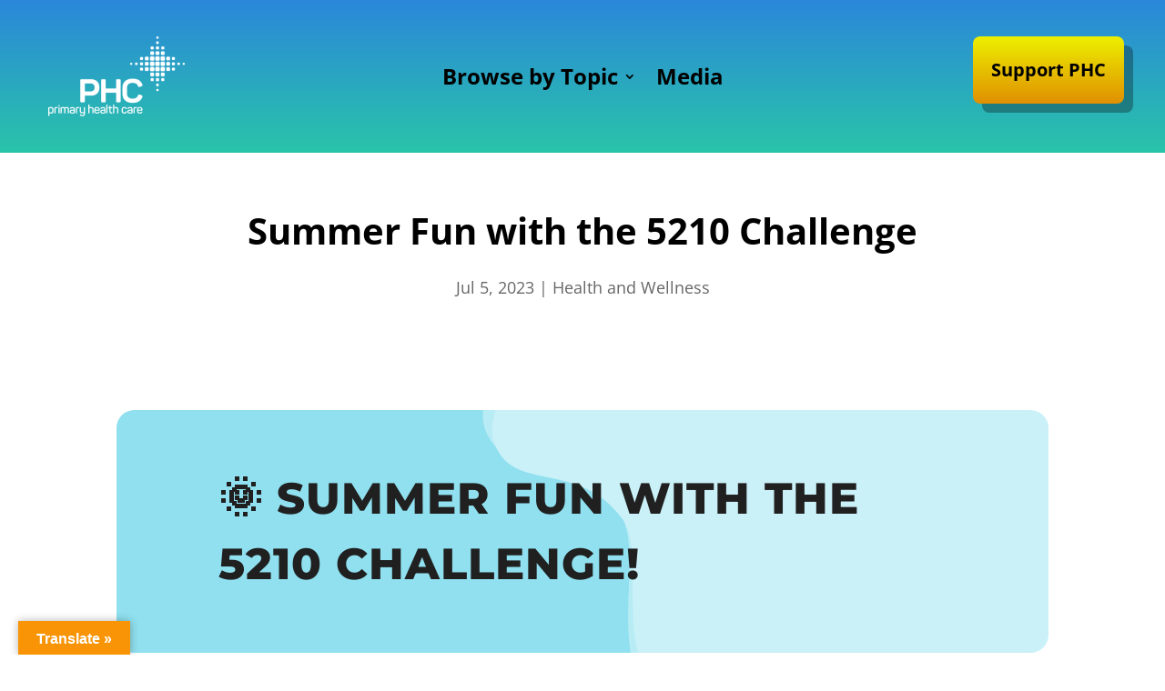

--- FILE ---
content_type: text/css
request_url: https://phciowa.org/wp-content/uploads/wtfdivi/wp_head.css?1444837359&ver=6.8.3
body_size: -213
content:
#wtfdivi003-widget-area-wrap{display:none;float:right;max-width:500px;clear:right}#wtfdivi003-widget-area-wrap .et_pb_widget{margin-right:0}#wtfdivi003-widget-area-wrap .et_pb_widget:last-child{margin-bottom:18px}.et-fixed-header #wtfdivi003-widget-area-wrap .et_pb_widget:last-child{margin-bottom:10px}@media only screen and ( max-width:980px){#wtfdivi003-widget-area-wrap .et_pb_widget:last-child{margin-bottom:0}}@media only screen and ( max-width:768px){#wtfdivi003-widget-area-wrap .et_pb_widget:first-child{margin-top:18px}}#top-menu li{padding-right:32px !important}@media only screen and ( max-width:980px){#main-header .container{width:100%;box-sizing:border-box;padding-right:30px;padding-left:30px}}

--- FILE ---
content_type: text/css
request_url: https://phciowa.org/wp-content/et-cache/225230/et-core-unified-225230.min.css?ver=1768426609
body_size: 1202
content:
:root{--phc-ink:#1a1a1a;--phc-surface:#ffffff;--phc-bg:#f9f9f9;--phc-border:#e6e6e6;--phc-brand-700:#2b5c2e;--phc-brand-800:#14532d;--phc-brand-050:#eef7f4;--phc-teal-050:#e6f5f4;--header-offset:64px;--subnav-h:48px}@media (max-width:768px){:root{--header-offset:80px}}.reactive-row{display:flex;flex-wrap:wrap;margin-left:-15px;margin-right:-15px}.reactive-row .provider-card{box-sizing:border-box;padding-left:15px;padding-right:15px;margin-bottom:30px;flex:0 0 33.333%;max-width:33.333%}@media (max-width:992px){.reactive-row .provider-card{flex:0 0 50%;max-width:50%}}@media (max-width:576px){.reactive-row{margin-left:0;margin-right:0}.reactive-row .provider-card{flex:0 0 100%;max-width:100%}}.provider-card{background:#f9f9f9;border-radius:16px;box-shadow:0 2px 10px rgba(0,0,0,.05);text-align:center;padding:24px}.provider-photo{width:160px;height:160px;margin:12px auto 14px;border-radius:50%;overflow:hidden;display:block;box-shadow:0 1px 6px rgba(0,0,0,.06)}@media (max-width:480px){.provider-photo{width:128px;height:128px}}.provider-photo__img{width:100%;height:100%;object-fit:cover;display:block}.provider-name{margin:.3em 0 .1em;font-size:18px;line-height:1.25}.provider-name a{color:inherit;text-decoration:none}.provider-name a:hover{text-decoration:underline}.provider-specialty,.provider-meta{margin:0;font-size:15px;color:#333}.meta-chip{display:inline-block;margin:.15em .25em 0;padding:.2em .6em;font-size:13px;border-radius:999px;background:#eef2ee;color:#2b5c2e}.provider-cta-wrap{margin-top:8px}.provider-cta{font-weight:700;text-decoration:underline;color:#2b5c2e}.provider-card:hover .provider-cta,.provider-cta:active{text-decoration:none}.provider-cta:focus-visible{outline:3px solid #14532d;outline-offset:2px;text-decoration:underline}@media (max-width:360px){.provider-name{font-size:17px}}.phc-subnav{position:sticky;top:var(--header-offset);z-index:999;display:flex;gap:10px;flex-wrap:wrap;overflow-x:visible;background:#fff;padding:8px 12px;border-bottom:1px solid #e5e7eb}#loc-subnav a,.phc-subnav a{flex:0 0 auto;padding:10px 14px;border-radius:999px;background:#eef7f4;color:#14532d;font-weight:700;text-decoration:none;white-space:nowrap;margin-bottom:6px}.phc-subnav a:hover{text-decoration:underline}.phc-subnav a[aria-current="true"]{background:#dff0ea}.phc-subnav~section[id]{scroll-margin-top:calc(var(--header-offset) + var(--subnav-h) + 12px)}.loc-section{margin-top:30px}.loc-wrap{display:flex;flex-wrap:wrap;gap:40px;align-items:flex-start}.loc-left,.loc-right{background:#f9f9f9;padding:24px;border-radius:14px;box-shadow:0 2px 10px rgba(0,0,0,.05);flex:1 1 420px}.loc-left p,.loc-right p{margin:0 0 .6em 0;font-size:16px}.loc-left ul,.pharmacy ul{margin:.4em 0 .8em 1.2em}.hours,.pharmacy{margin-top:10px}@media (max-width:900px){.loc-left,.loc-right{flex-basis:100%}}.section-pad{padding:clamp(28px,5vw,40px) 0}.bg-teal{background:#e6f5f4}.bg-gray{background:#f9f9f9}.services-grid{display:flex;flex-wrap:wrap;gap:18px}.services-grid>*{flex:1 1 320px}.service-card{background:#fff;border-radius:14px;box-shadow:0 2px 10px rgba(0,0,0,.05);padding:20px}.checklist{list-style:none;padding-left:0;margin:.6rem 0}.checklist li{position:relative;padding-left:28px;margin:.4rem 0}.checklist li::before{content:"✓";position:absolute;left:0;top:0;color:#2b5c2e;font-weight:700}.loc-cards{display:flex;flex-wrap:wrap;gap:18px}.loc-cards>*{flex:1 1 420px}@media (max-width:700px){.loc-cards>*{flex-basis:100%}}.loc-card{background:#fff;border-radius:14px;box-shadow:0 2px 10px rgba(0,0,0,.05);padding:18px}.btn{display:inline-block;padding:10px 14px;border-radius:999px;text-decoration:none}.btn-primary{background:#2b5c2e;color:#fff}.btn-quiet{background:#fff;border:1px solid #2b5c2e;color:#2b5c2e}.btn-link{font-weight:700;text-decoration:underline}.btn:hover{filter:brightness(0.97)}#faq details{background:#fff;border-radius:12px;box-shadow:0 2px 10px rgba(0,0,0,.05);padding:14px;margin:12px 0}#faq summary{cursor:pointer;font-weight:700}.impact-grid,.ways-grid{display:flex;flex-wrap:wrap;gap:18px}.impact-grid>*{flex:1 1 420px}@media (max-width:980px){.impact-grid>*{flex-basis:100%}}.ways-grid>*{flex:1 1 300px}@media (max-width:980px){.ways-grid>*{flex:1 1 420px}}@media (max-width:640px){.ways-grid>*{flex-basis:100%}}.impact-card,.way{background:#fff;border-radius:14px;box-shadow:0 2px 10px rgba(0,0,0,.05);padding:18px}.btn:focus-visible,#loc-subnav a:focus-visible,.phc-subnav a:focus-visible{outline:3px solid #14532d;outline-offset:2px}.phc-nearest{position:relative;outline:2px solid #2b5c2e}.phc-nearest-badge{position:absolute;top:8px;left:8px;background:#2b5c2e;color:#fff;padding:6px 10px;border-radius:999px;font-size:12px;font-weight:700}.provider-profile .et_pb_team_member{display:grid;grid-template-columns:180px 1fr;gap:24px;align-items:start;background:#fff;border-radius:16px;box-shadow:0 8px 30px rgba(0,0,0,.06);padding:22px}@media (max-width:700px){.provider-profile .et_pb_team_member{grid-template-columns:1fr;text-align:center}.provider-profile .pp-cta{justify-content:center}}.provider-profile .et_pb_team_member_image img{width:180px;height:180px;object-fit:cover;border-radius:50%;box-shadow:0 2px 10px rgba(0,0,0,.08)}.provider-profile .et_pb_team_member .et_pb_module_header{margin:0 0 6px;font-size:28px;line-height:1.15}.provider-profile .et_pb_member_position{color:#14532d;font-weight:700;margin:0 0 8px}.provider-profile .pp-chips{display:flex;flex-wrap:wrap;gap:6px;margin:8px 0 12px}.provider-profile .pp-chip{display:inline-block;background:#eef7f4;color:#14532d;border-radius:999px;padding:6px 10px;font-size:13px;font-weight:700}.provider-profile .pp-facts{margin:12px 0 0;padding:0;list-style:none}.provider-profile .pp-facts li{margin:.25em 0}.provider-profile .pp-cta{display:flex;gap:10px;margin-top:12px;flex-wrap:wrap}.provider-profile .btn{display:inline-block;padding:10px 14px;border-radius:999px;text-decoration:none;font-weight:700}.provider-profile .btn-primary{background:#2b5c2e;color:#fff}.provider-profile .btn-quiet{background:#fff;border:1px solid #2b5c2e;color:#2b5c2e}.provider-photo .et_pb_image_wrap{width:240px;aspect-ratio:1 / 1;border-radius:999px;overflow:hidden;border:4px solid #e6e6e6;margin-inline:auto}.provider-photo img{width:100%;height:100%;object-fit:cover;display:block}@media (min-width:768px){.provider-photo{margin-bottom:0}.provider-photo .et_pb_image_wrap{margin:0}}@media (max-width:767px){.provider-photo{margin-bottom:1rem}}

--- FILE ---
content_type: text/css
request_url: https://phciowa.org/wp-content/et-cache/225230/et-core-unified-tb-227064-tb-229183-tb-223623-deferred-225230.min.css?ver=1768426609
body_size: -409
content:
.et_pb_section_0_tb_footer.et_pb_section{padding-top:20px;padding-bottom:20px;background-color:#161a1f!important}